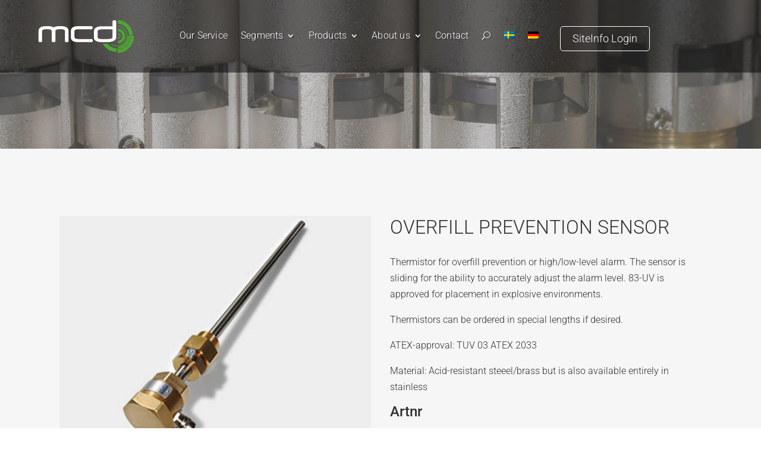

--- FILE ---
content_type: text/css
request_url: https://mcd.se/wp-content/themes/Divi-child/style.css?ver=4.27.4
body_size: 150
content:

/* 
 Theme Name:     Masaya Divi Child
 Author:         Masaya
 Author URI:     https://masaya.se
 Template:       Divi
 Version:        1.0 
*/ 


/* ----------- PUT YOUR CUSTOM CSS BELOW THIS LINE -- DO NOT EDIT ABOVE THIS LINE --------------------------- */ 


#main-footer {
    display: none;
}

@media only screen and (min-width: 769px) {


}

--- FILE ---
content_type: text/css
request_url: https://mcd.se/wp-content/et-cache/24880/et-core-unified-24880.min.css?ver=1766903800
body_size: 1086
content:
.et_mobile_menu{overflow:scroll!important;max-height:78vh;box-shadow:0px 0px 30px rgba(0,0,0,0.3)}.et_pb_fullwidth_menu .et_pb_menu__search-input,.et_pb_menu .et_pb_menu__search-input{width:50%;border:1px;background:#dfe0e2;font-size:18px!important;padding:6px 12px;border-radius:3px;position:absolute;position:absolute;top:0;left:50%;transform:translateX(-50%)}.pa-inline-buttons .et_pb_button_module_wrapper{display:inline-block!important}.search_button{position:absolute;right:100px;top:4px}@media only screen and (max-width:1024px){.et_pb_fullwidth_menu .et_pb_menu__search-input,.et_pb_menu .et_pb_menu__search-input{width:75%}}.et_contact_bottom_container{float:none;text-align:left;display:block!important}.nav li ul{width:310px}.et-menu li li a{width:290px}#page-container .mobile_nav li ul.hide{display:none!important}#page-container .mobile_nav .menu-item-has-children{position:relative}#page-container .mobile_nav .menu-item-has-children>a{background:transparent}#page-container .mobile_nav .menu-item-has-children>a+span{position:absolute;right:20%;top:0;padding:10px 20px;font-size:20px;font-weight:700;cursor:pointer;z-index:999}#page-container span.menu-closed:before{content:"\4c";display:block;color:#fff;font-size:16px;font-family:ETmodules}#page-container span.menu-closed.menu-open:before{content:"\4d"}#langmodule{position:absolute;width:15%}.langselect{}.langchoice{float:left;margin-top:8px}#content-area{padding-top:100px}#left-area article p{font-weight:300}.et_pb_row_0_tb_header{padding:0}.et_pb_section_0{padding-top:110px}.et_pb_column_0_tb_header{width:50%!important;float:left;margin:0!important}.et_pb_column_1_tb_header{float:right;width:50%!important;margin:0!important}.mobile_menu_bar{position:absolute;right:0;top:10px}#mobile_menu1{position:absolute;top:76px;left:-92%;width:250%}.prod{float:left;width:50%;text-align:center;padding:0 2% 40px}.prodtext{min-height:80px}.prodname{font-weight:400;font-size:13px;line-height:1.2;margin:10px 0 0;padding-bottom:5px}.merinfo{font-size:13px;font-weight:400}.entry-content table:not(.variations),body.et-pb-preview #main-content .container table{border:0}.entry-content tr td,body.et-pb-preview #main-content .container tr td{border-top:0;padding:0}.nf-form-fields-required{display:none}#nf-form-1-cont .nf-field-label{display:none}#nf-form-1-cont input[type=text]{border-radius:4px;padding:5px 8px;height:40px}#nf-form-1-cont input[type=email]{border-radius:4px;padding:5px 8px;height:40px}#nf-form-1-cont input[type=tel]{border-radius:4px;padding:5px 8px;height:40px}#nf-form-1-cont select{border-radius:4px;padding:5px 8px;height:40px}#nf-form-1-cont textarea{border-radius:4px;padding:5px 8px;height:100px}#nf-form-2-cont .nf-field-label{display:none}#nf-form-2-cont input[type=text]{border-radius:4px;padding:5px 8px;height:40px}#nf-form-2-cont input[type=email]{border-radius:4px;padding:5px 8px;height:40px}#nf-form-2-cont input[type=tel]{border-radius:4px;padding:5px 8px;height:40px}#nf-form-2-cont select{border-radius:4px;padding:5px 8px;height:40px}#nf-form-2-cont textarea{border-radius:4px;padding:5px 8px;height:100px}#nf-form-3-cont .nf-field-label{display:none}#nf-form-3-cont input[type=text]{border-radius:4px;padding:5px 8px;height:40px}#nf-form-3-cont input[type=email]{border-radius:4px;padding:5px 8px;height:40px}#nf-form-3-cont textarea{border-radius:4px;padding:5px 8px;height:100px}#nf-form-3-cont input[type=submit]{border-radius:4px}.nf-field-element div{height:40px!important}.nf-field-container{margin-bottom:15px!important}@media only screen and (min-width:481px){.et_pb_column_0_tb_header{width:42%!important;float:left}#siteinfo{position:absolute;right:50px;top:4px}}@media only screen and (min-width:769px){.langselect{}.et_pb_row_0_tb_header{padding:0}.et_pb_section_0{padding-top:auto}.et_pb_column_0_tb_header{width:17.6%!important;float:left}.et_pb_column_1_tb_header{float:right;width:58.5%!important;margin:0!important}.mobile_menu_bar{position:absolute;right:0;top:10px}.prod{width:33.33%;padding:0 2% 40px}.prodname{font-size:18px}.merinfo{font-size:16px}#siteinfo{}}@media only screen and (max-width:980px){.et_pb_menu .et_pb_menu__menu{display:none}.et_mobile_nav_menu{display:block}}